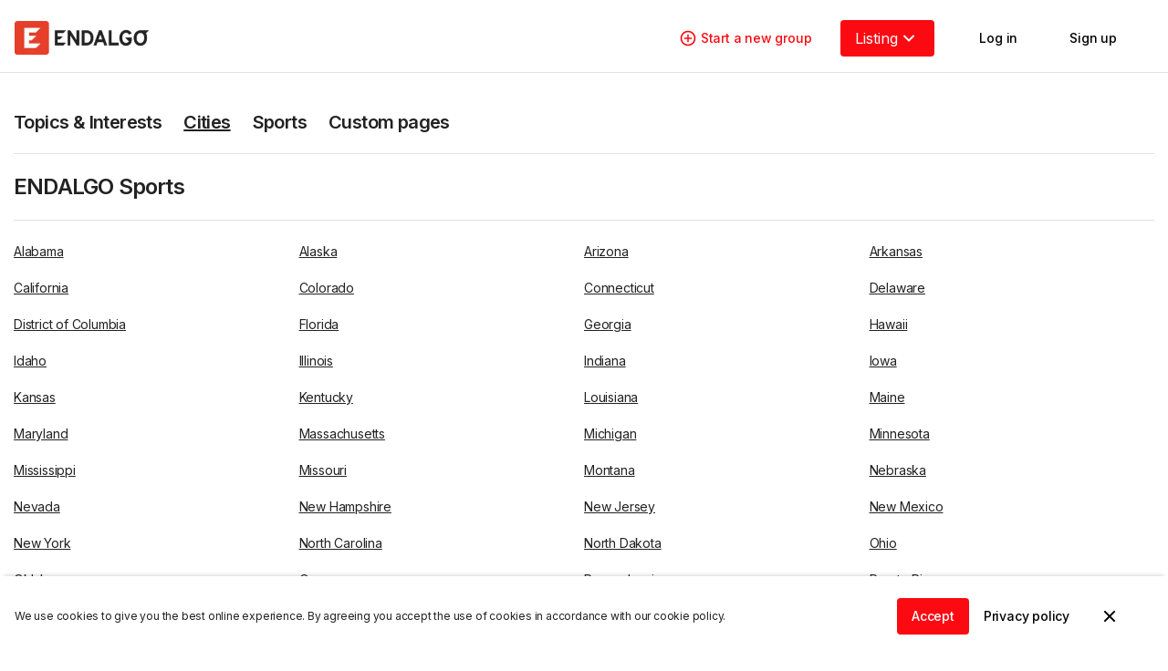

--- FILE ---
content_type: application/javascript; charset=utf-8
request_url: https://www.endalgo.com/_next/static/chunks/3506-9005e42e1a98f689.js
body_size: 5384
content:
(self.webpackChunk_N_E=self.webpackChunk_N_E||[]).push([[3506],{30475:function(e,t,r){"use strict";var n=r(52322),s=r(97729),a=r.n(s),l=r(5632);r(2784);let i=e=>{let t=(0,l.useRouter)(),r=e.title?e.title:"ENDALGO - Find Sports & Activity meetups or Create Your Own Community",s=e.description?e.description:"ENDALGO is the #1 sports meetup app that brings people together through events, registrations, and experiences. Join local groups, or create your own group.",i=e.image?e.image:"https://endalgo.com/assets/thumnails/logo.png",o=e.url?e.url:"https://endalgo.com/".concat(t.asPath);return(0,n.jsxs)(a(),{children:[(0,n.jsx)("title",{children:e.title}),(0,n.jsx)("meta",{name:"description",content:s}),(0,n.jsx)("meta",{property:"og:url",content:o}),(0,n.jsx)("meta",{property:"og:type",content:"website"}),(0,n.jsx)("meta",{property:"og:title",content:r}),(0,n.jsx)("meta",{property:"og:description",content:s}),(0,n.jsx)("meta",{property:"og:image",content:i}),(0,n.jsx)("meta",{property:"twitter:domain",content:"endalgo.com"}),(0,n.jsx)("meta",{property:"twitter:url",content:o}),(0,n.jsx)("meta",{name:"twitter:title",content:r}),(0,n.jsx)("meta",{name:"twitter:description",content:s}),(0,n.jsx)("meta",{name:"twitter:image",content:i}),e.children]})};t.Z=i},68394:function(e,t,r){"use strict";var n=r(52322);r(2784);var s=r(72779),a=r.n(s);let l=e=>{let{children:t,className:r,color:s,disableHeight:l,...i}=e,o=a()(["flex ".concat(l?"":"min-h-[calc(100vh-40px)]"," mx-auto w-full justify-center"),s?"bg-".concat(s):"bg-white"]);return(0,n.jsx)("div",{className:o,children:(0,n.jsx)("div",{className:"max-w-maxscreen w-full ".concat(r?" ".concat(r):""),...i,children:t})})};t.Z=l},95162:function(e,t,r){"use strict";var n=r(52322),s=r(39097),a=r.n(s),l=r(5632);r(2784);var i=r(48382);let o=()=>{let e=(0,l.useRouter)();return(0,n.jsxs)("div",{className:"border-gray.7 mb-5 flex space-x-6 border-b py-5",children:[(0,n.jsx)(a(),{href:"/topics",children:(0,n.jsx)(i.Z,{size:"md",className:e.pathname.includes("topics")?"underline":"",children:"Topics & Interests"})}),(0,n.jsx)(a(),{href:"/cities/us",children:(0,n.jsx)(i.Z,{size:"md",className:e.pathname.includes("cities")?"underline":"",children:"Cities"})}),(0,n.jsx)(a(),{href:"/sports",children:(0,n.jsx)(i.Z,{size:"md",className:e.pathname.includes("sports")?"underline":"",children:"Sports"})}),(0,n.jsx)(a(),{href:"/custom-pages",children:(0,n.jsx)(i.Z,{size:"md",className:e.pathname.includes("custom-pages")?"underline":"",children:"Custom pages"})})]})};t.Z=o},4663:function(e,t,r){"use strict";r.d(t,{Z:function(){return v}});var n=r(52322),s=r(2784),a=r(39097),l=r.n(a),i=r(55709),o=r(75552),c=r(18978),u=r(75100);let d=()=>(0,n.jsxs)("div",{children:[(0,n.jsx)("div",{className:"bg-gray.8 mx-auto flex w-full flex-col items-center lg:px-4 lg:pb-20",children:(0,n.jsxs)("div",{className:"max-w-maxscreen flex w-full flex-col  justify-between pt-5 md:flex-row md:pt-16",children:[(0,n.jsx)(l(),{href:"/",className:"mr-20 px-4 lg:px-0",children:(0,n.jsx)(o.Z,{src:"/logo.png",alt:"Endalgo logo",className:"mb-5 h-[40px] w-[158px] md:mb-0"})}),(0,n.jsxs)("div",{className:"flex w-full flex-col justify-between md:flex-row",children:[(0,n.jsx)(m,{title:"ENDALGO",items:[{title:"How it works",href:"/what-is-endalgo-and-how-it-works"},{title:"Pricing",href:"/pricing"},{title:"Our community",href:"/endalgo-community"},{title:"Apps",href:"/apps"},{title:"Company",href:"/company"},{title:"Blog",href:"/blog"}]}),(0,n.jsx)(m,{title:"Explore",items:[{title:"Groups",href:"/explore"},{title:"Events",href:"/explore?active=events"},{title:"Experiences",href:"/explore?active=experiences"},{title:"Registrations",href:"/explore?active=registrations"},{title:"Topics",href:"/topics"},{title:"Cities",href:"/cities/us"},{title:"Sports",href:"/sports"},{title:"Customs",href:"/custom-pages"}]}),(0,n.jsx)(m,{title:"Support",items:[{title:"FAQ",href:"/faq"},{title:"Help Center",href:"https://help.endalgo.com",external:!0},{title:"Contact Us",href:"/contact-us",external:!0}]})]})]})}),(0,n.jsx)("div",{className:"border-gray.7 bg-gray.8 mx-auto flex w-full flex-col items-center py-5 px-4 pb-24 lg:border-t lg:px-4",children:(0,n.jsxs)("div",{className:"max-w-maxscreen flex w-full flex-col justify-center  md:flex-row lg:justify-between",children:[(0,n.jsxs)("div",{className:"flex flex-col lg:flex-row",children:[(0,n.jsxs)(i.Z,{size:"md",children:["@ ",new Date().getFullYear()," ENDALGO, Inc. All rights reserved"]}),(0,n.jsx)(i.Z,{className:"mx-1 hidden lg:block",children:" ∙ "}),(0,n.jsxs)(i.Z,{size:"md",children:[(0,n.jsx)("a",{href:"https://help.endalgo.com/article/107-privacy-policy",rel:"noreferrer",target:"_blank",children:"Privacy"})," ∙ ",(0,n.jsx)("a",{href:"https://help.endalgo.com/article/106-terms-of-service",rel:"noreferrer",target:"_blank",children:"Terms"})," ∙ ",(0,n.jsx)(l(),{href:"/api/sitemap.xml",children:"Sitemap"})," "]})]}),(0,n.jsxs)("div",{className:"mt-5 flex justify-center space-x-4 lg:mt-0 lg:justify-start",children:[(0,n.jsx)("a",{href:"https://www.youtube.com/channel/UC9uoiuozuiMntx8LeiimxmQ",rel:"noreferrer",target:"_blank",children:(0,n.jsx)(c.xg4,{size:28})}),(0,n.jsx)("a",{href:"https://www.facebook.com/endalgo",rel:"noreferrer",target:"_blank",children:(0,n.jsx)(c.R9i,{size:28})}),(0,n.jsx)("a",{href:"https://www.linkedin.com/company/endalgo/",rel:"noreferrer",target:"_blank",children:(0,n.jsx)(c.ltd,{size:28})}),(0,n.jsx)("a",{href:"https://www.instagram.com/endalgo/",rel:"noreferrer",target:"_blank",children:(0,n.jsx)(u.Nrw,{size:28})}),(0,n.jsx)("div",{className:"bg-gray.7 h-full w-[2px]"}),(0,n.jsx)("a",{href:"https://apps.apple.com/us/app/messenger/id1052988468",rel:"noreferrer",target:"_blank",children:(0,n.jsx)(c.oPZ,{size:28})}),(0,n.jsx)("a",{href:"https://play.google.com/store/apps/details?id=com.endalgo.mobile",rel:"noreferrer",target:"_blank",children:(0,n.jsx)(u.Y8C,{size:28})})]})]})})]}),m=e=>{let[t,r]=(0,s.useState)(!1);return(0,n.jsxs)("div",{className:"border-gray.7 w-full border-b px-4 lg:border-none",children:[(0,n.jsxs)("div",{className:"flex h-14 items-center justify-between",onClick:()=>r(!t),children:[(0,n.jsx)("span",{className:"text-16 lg:mb-4 lg:font-semibold",children:e.title}),t?(0,n.jsx)(u.gcy,{className:"block lg:hidden",size:20}):(0,n.jsx)(u.ZXJ,{className:"block lg:hidden",size:20})]}),(0,n.jsx)("div",{className:"".concat(t?"block":"hidden"," lg:block"),children:e.items.map(e=>(0,n.jsx)(p,{href:e.href,children:(0,n.jsx)("div",{className:"mb-1 flex h-14 items-center lg:h-auto",children:(0,n.jsx)("span",{className:"text-16 text-gray.2 mb-2",children:e.title})})},e.title))})]})},p=e=>{let{href:t,external:r,children:s}=e;return r?(0,n.jsx)("a",{href:t,rel:"noreferrer",target:"_blank",children:s}):(0,n.jsx)(l(),{href:t,children:s})};var f=r(72371),x=r(64011);let h=e=>(0,n.jsxs)("div",{className:"relative h-full w-full",children:[(0,n.jsx)(f.ZP,{wide:!0}),(0,n.jsxs)("div",{className:"w-full",children:[e.children,e.hideBottomBar?null:(0,n.jsx)(x.Z,{}),e.hideFooter?null:(0,n.jsx)(d,{})]})]});var v=h},97729:function(e,t,r){e.exports=r(30501)},20473:function(e,t,r){"use strict";r.d(t,{v:function(){return Z}});var n,s,a,l,i=r(2784),o=r(3703),c=r(90544),u=r(6173),d=r(58314),m=r(88064),p=r(33401),f=r(80586),x=r(99108),h=((n=h||{})[n.First=0]="First",n[n.Previous=1]="Previous",n[n.Next=2]="Next",n[n.Last=3]="Last",n[n.Specific=4]="Specific",n[n.Nothing=5]="Nothing",n),v=r(15426),g=r(52929),b=r(32994),y=r(68685),j=r(47215),w=r(37352),I=r(70592),R=r(55559),N=((s=N||{})[s.Open=0]="Open",s[s.Closed=1]="Closed",s),k=((a=k||{})[a.Pointer=0]="Pointer",a[a.Other=1]="Other",a),S=((l=S||{})[l.OpenMenu=0]="OpenMenu",l[l.CloseMenu=1]="CloseMenu",l[l.GoToItem=2]="GoToItem",l[l.Search=3]="Search",l[l.ClearSearch=4]="ClearSearch",l[l.RegisterItem=5]="RegisterItem",l[l.UnregisterItem=6]="UnregisterItem",l);function P(e,t=e=>e){let r=null!==e.activeItemIndex?e.items[e.activeItemIndex]:null,n=(0,g.z2)(t(e.items.slice()),e=>e.dataRef.current.domRef.current),s=r?n.indexOf(r):null;return -1===s&&(s=null),{items:n,activeItemIndex:s}}let E={1:e=>1===e.menuState?e:{...e,activeItemIndex:null,menuState:1},0:e=>0===e.menuState?e:{...e,menuState:0},2:(e,t)=>{var r;let n=P(e),s=function(e,t){let r=t.resolveItems();if(r.length<=0)return null;let n=t.resolveActiveIndex(),s=null!=n?n:-1,a=(()=>{switch(e.focus){case 0:return r.findIndex(e=>!t.resolveDisabled(e));case 1:{let e=r.slice().reverse().findIndex((e,r,n)=>(-1===s||!(n.length-r-1>=s))&&!t.resolveDisabled(e));return -1===e?e:r.length-1-e}case 2:return r.findIndex((e,r)=>!(r<=s)&&!t.resolveDisabled(e));case 3:{let e=r.slice().reverse().findIndex(e=>!t.resolveDisabled(e));return -1===e?e:r.length-1-e}case 4:return r.findIndex(r=>t.resolveId(r)===e.id);case 5:return null;default:!function(e){throw Error("Unexpected object: "+e)}(e)}})();return -1===a?n:a}(t,{resolveItems:()=>n.items,resolveActiveIndex:()=>n.activeItemIndex,resolveId:e=>e.id,resolveDisabled:e=>e.dataRef.current.disabled});return{...e,...n,searchQuery:"",activeItemIndex:s,activationTrigger:null!=(r=t.trigger)?r:1}},3:(e,t)=>{let r=""!==e.searchQuery?0:1,n=e.searchQuery+t.value.toLowerCase(),s=(null!==e.activeItemIndex?e.items.slice(e.activeItemIndex+r).concat(e.items.slice(0,e.activeItemIndex+r)):e.items).find(e=>{var t;return(null==(t=e.dataRef.current.textValue)?void 0:t.startsWith(n))&&!e.dataRef.current.disabled}),a=s?e.items.indexOf(s):-1;return -1===a||a===e.activeItemIndex?{...e,searchQuery:n}:{...e,searchQuery:n,activeItemIndex:a,activationTrigger:1}},4:e=>""===e.searchQuery?e:{...e,searchQuery:"",searchActiveItemIndex:null},5:(e,t)=>{let r=P(e,e=>[...e,{id:t.id,dataRef:t.dataRef}]);return{...e,...r}},6:(e,t)=>{let r=P(e,e=>{let r=e.findIndex(e=>e.id===t.id);return -1!==r&&e.splice(r,1),e});return{...e,...r,activationTrigger:1}}},T=(0,i.createContext)(null);function C(e){let t=(0,i.useContext)(T);if(null===t){let t=Error(`<${e} /> is missing a parent <Menu /> component.`);throw Error.captureStackTrace&&Error.captureStackTrace(t,C),t}return t}function D(e,t){return(0,o.E)(t.type,E,e,t)}T.displayName="MenuContext";let M=i.Fragment,z=(0,c.yV)(function(e,t){let r=(0,i.useReducer)(D,{menuState:1,buttonRef:(0,i.createRef)(),itemsRef:(0,i.createRef)(),items:[],searchQuery:"",activeItemIndex:null,activationTrigger:1}),[{menuState:n,itemsRef:s,buttonRef:a},l]=r,u=(0,p.T)(t);(0,b.O)([a,s],(e,t)=>{var r;l({type:1}),(0,g.sP)(t,g.tJ.Loose)||(e.preventDefault(),null==(r=a.current)||r.focus())},0===n);let d=(0,R.z)(()=>{l({type:1})}),m=(0,i.useMemo)(()=>({open:0===n,close:d}),[n,d]);return i.createElement(T.Provider,{value:r},i.createElement(j.up,{value:(0,o.E)(n,{0:j.ZM.Open,1:j.ZM.Closed})},(0,c.sY)({ourProps:{ref:u},theirProps:e,slot:m,defaultTag:M,name:"Menu"})))}),F=(0,c.yV)(function(e,t){var r;let[n,s]=C("Menu.Button"),a=(0,p.T)(n.buttonRef,t),l=`headlessui-menu-button-${(0,f.M)()}`,o=(0,d.G)(),u=(0,R.z)(e=>{switch(e.key){case x.R.Space:case x.R.Enter:case x.R.ArrowDown:e.preventDefault(),e.stopPropagation(),s({type:0}),o.nextFrame(()=>s({type:2,focus:h.First}));break;case x.R.ArrowUp:e.preventDefault(),e.stopPropagation(),s({type:0}),o.nextFrame(()=>s({type:2,focus:h.Last}))}}),m=(0,R.z)(e=>{e.key===x.R.Space&&e.preventDefault()}),g=(0,R.z)(t=>{if((0,v.P)(t.currentTarget))return t.preventDefault();e.disabled||(0===n.menuState?(s({type:1}),o.nextFrame(()=>{var e;return null==(e=n.buttonRef.current)?void 0:e.focus({preventScroll:!0})})):(t.preventDefault(),s({type:0})))}),b=(0,i.useMemo)(()=>({open:0===n.menuState}),[n]),y={ref:a,id:l,type:(0,w.f)(e,n.buttonRef),"aria-haspopup":!0,"aria-controls":null==(r=n.itemsRef.current)?void 0:r.id,"aria-expanded":e.disabled?void 0:0===n.menuState,onKeyDown:u,onKeyUp:m,onClick:g};return(0,c.sY)({ourProps:y,theirProps:e,slot:b,defaultTag:"button",name:"Menu.Button"})}),A=c.AN.RenderStrategy|c.AN.Static,O=(0,c.yV)(function(e,t){var r,n;let[s,a]=C("Menu.Items"),l=(0,p.T)(s.itemsRef,t),o=(0,I.i)(s.itemsRef),m=`headlessui-menu-items-${(0,f.M)()}`,v=(0,d.G)(),b=(0,j.oJ)(),w=null!==b?b===j.ZM.Open:0===s.menuState;(0,i.useEffect)(()=>{let e=s.itemsRef.current;e&&0===s.menuState&&e!==(null==o?void 0:o.activeElement)&&e.focus({preventScroll:!0})},[s.menuState,s.itemsRef,o]),(0,y.B)({container:s.itemsRef.current,enabled:0===s.menuState,accept:e=>"menuitem"===e.getAttribute("role")?NodeFilter.FILTER_REJECT:e.hasAttribute("role")?NodeFilter.FILTER_SKIP:NodeFilter.FILTER_ACCEPT,walk(e){e.setAttribute("role","none")}});let N=(0,R.z)(e=>{var t,r;switch(v.dispose(),e.key){case x.R.Space:if(""!==s.searchQuery)return e.preventDefault(),e.stopPropagation(),a({type:3,value:e.key});case x.R.Enter:if(e.preventDefault(),e.stopPropagation(),a({type:1}),null!==s.activeItemIndex){let{dataRef:e}=s.items[s.activeItemIndex];null==(r=null==(t=e.current)?void 0:t.domRef.current)||r.click()}(0,g.wI)(s.buttonRef.current);break;case x.R.ArrowDown:return e.preventDefault(),e.stopPropagation(),a({type:2,focus:h.Next});case x.R.ArrowUp:return e.preventDefault(),e.stopPropagation(),a({type:2,focus:h.Previous});case x.R.Home:case x.R.PageUp:return e.preventDefault(),e.stopPropagation(),a({type:2,focus:h.First});case x.R.End:case x.R.PageDown:return e.preventDefault(),e.stopPropagation(),a({type:2,focus:h.Last});case x.R.Escape:e.preventDefault(),e.stopPropagation(),a({type:1}),(0,u.k)().nextFrame(()=>{var e;return null==(e=s.buttonRef.current)?void 0:e.focus({preventScroll:!0})});break;case x.R.Tab:e.preventDefault(),e.stopPropagation(),a({type:1}),(0,u.k)().nextFrame(()=>{(0,g.EO)(s.buttonRef.current,e.shiftKey?g.TO.Previous:g.TO.Next)});break;default:1===e.key.length&&(a({type:3,value:e.key}),v.setTimeout(()=>a({type:4}),350))}}),k=(0,R.z)(e=>{e.key===x.R.Space&&e.preventDefault()}),S=(0,i.useMemo)(()=>({open:0===s.menuState}),[s]),P={"aria-activedescendant":null===s.activeItemIndex||null==(r=s.items[s.activeItemIndex])?void 0:r.id,"aria-labelledby":null==(n=s.buttonRef.current)?void 0:n.id,id:m,onKeyDown:N,onKeyUp:k,role:"menu",tabIndex:0,ref:l};return(0,c.sY)({ourProps:P,theirProps:e,slot:S,defaultTag:"div",features:A,visible:w,name:"Menu.Items"})}),L=i.Fragment,Z=Object.assign(z,{Button:F,Items:O,Item:(0,c.yV)(function(e,t){let{disabled:r=!1,...n}=e,[s,a]=C("Menu.Item"),l=`headlessui-menu-item-${(0,f.M)()}`,o=null!==s.activeItemIndex&&s.items[s.activeItemIndex].id===l,d=(0,i.useRef)(null),x=(0,p.T)(t,d);(0,m.e)(()=>{if(0!==s.menuState||!o||0===s.activationTrigger)return;let e=(0,u.k)();return e.requestAnimationFrame(()=>{var e,t;null==(t=null==(e=d.current)?void 0:e.scrollIntoView)||t.call(e,{block:"nearest"})}),e.dispose},[d,o,s.menuState,s.activationTrigger,s.activeItemIndex]);let v=(0,i.useRef)({disabled:r,domRef:d});(0,m.e)(()=>{v.current.disabled=r},[v,r]),(0,m.e)(()=>{var e,t;v.current.textValue=null==(t=null==(e=d.current)?void 0:e.textContent)?void 0:t.toLowerCase()},[v,d]),(0,m.e)(()=>(a({type:5,id:l,dataRef:v}),()=>a({type:6,id:l})),[v,l]);let b=(0,R.z)(()=>{a({type:1})}),y=(0,R.z)(e=>{if(r)return e.preventDefault();a({type:1}),(0,g.wI)(s.buttonRef.current)}),j=(0,R.z)(()=>{if(r)return a({type:2,focus:h.Nothing});a({type:2,focus:h.Specific,id:l})}),w=(0,R.z)(()=>{r||o||a({type:2,focus:h.Specific,id:l,trigger:0})}),I=(0,R.z)(()=>{r||!o||a({type:2,focus:h.Nothing})}),N=(0,i.useMemo)(()=>({active:o,disabled:r,close:b}),[o,r,b]);return(0,c.sY)({ourProps:{id:l,ref:x,role:"menuitem",tabIndex:!0===r?void 0:-1,"aria-disabled":!0===r||void 0,disabled:void 0,onClick:y,onFocus:j,onPointerMove:w,onMouseMove:w,onPointerLeave:I,onMouseLeave:I},theirProps:n,slot:N,defaultTag:L,name:"Menu.Item"})})})},37352:function(e,t,r){"use strict";r.d(t,{f:function(){return l}});var n=r(2784),s=r(88064);function a(e){var t;if(e.type)return e.type;let r=null!=(t=e.as)?t:"button";if("string"==typeof r&&"button"===r.toLowerCase())return"button"}function l(e,t){let[r,l]=(0,n.useState)(()=>a(e));return(0,s.e)(()=>{l(a(e))},[e.type,e.as]),(0,s.e)(()=>{r||!t.current||t.current instanceof HTMLButtonElement&&!t.current.hasAttribute("type")&&l("button")},[r,t]),r}},68685:function(e,t,r){"use strict";r.d(t,{B:function(){return l}});var n=r(2784),s=r(88064),a=r(29833);function l({container:e,accept:t,walk:r,enabled:l=!0}){let i=(0,n.useRef)(t),o=(0,n.useRef)(r);(0,n.useEffect)(()=>{i.current=t,o.current=r},[t,r]),(0,s.e)(()=>{if(!e||!l)return;let t=(0,a.r)(e);if(!t)return;let r=i.current,n=o.current,s=Object.assign(e=>r(e),{acceptNode:r}),c=t.createTreeWalker(e,NodeFilter.SHOW_ELEMENT,s,!1);for(;c.nextNode();)n(c.currentNode)},[e,l,i,o])}}}]);

--- FILE ---
content_type: application/javascript; charset=utf-8
request_url: https://www.endalgo.com/_next/static/chunks/pages/custom-pages-0f0dd1c6ca240af1.js
body_size: 242
content:
(self.webpackChunk_N_E=self.webpackChunk_N_E||[]).push([[6036],{89182:function(s,e,i){(window.__NEXT_P=window.__NEXT_P||[]).push(["/custom-pages",function(){return i(77754)}])},77754:function(s,e,i){"use strict";i.r(e),i.d(e,{__N_SSG:function(){return p}});var r=i(52322),n=i(48382),t=i(30475),a=i(68394),c=i(39097),l=i.n(c);i(2784);var d=i(55709),o=i(95162),u=i(4663);let m=s=>{let{pages:e}=s;return(0,r.jsx)(u.Z,{children:(0,r.jsxs)(a.Z,{className:"px-4 pt-5 lg:px-0",children:[(0,r.jsx)(t.Z,{title:"Custom Pages | ENDALGO | Sports & Activities",description:"The ENDALGO sitemap includes links to some of our most popular pages, organized by community leaders."}),(0,r.jsx)(o.Z,{}),(0,r.jsx)("div",{className:"border-gray.7 mb-6 border-b pb-5",children:(0,r.jsx)(n.Z,{size:"lg",children:"Custom Pages"})}),(0,r.jsx)("div",{className:"grid grid-cols-1 justify-center lg:grid-cols-4",children:e.map(s=>(0,r.jsx)(l(),{href:s.path,className:"mb-5",children:(0,r.jsx)(d.Z,{size:"md",className:"underline",children:s.displayName})},s.id))})]})})};var p=!0;e.default=m}},function(s){s.O(0,[8461,6525,7460,3506,9774,2888,179],function(){return s(s.s=89182)}),_N_E=s.O()}]);

--- FILE ---
content_type: application/javascript; charset=utf-8
request_url: https://www.endalgo.com/_next/static/chunks/pages/index-eb1805335594e557.js
body_size: 6950
content:
(self.webpackChunk_N_E=self.webpackChunk_N_E||[]).push([[5405],{87314:function(e,t,s){(window.__NEXT_P=window.__NEXT_P||[]).push(["/",function(){return s(80639)}])},87228:function(e,t,s){"use strict";s.d(t,{BE:function(){return c},Dx:function(){return n},ZP:function(){return r},kO:function(){return a},nE:function(){return i}});let r=e=>l(e).toString().replace(/(\d)(?=(\d{3})+(?!\d))/g,"$1,"),l=e=>Math.round(100*e)/100,a=e=>e/100,n=e=>100*Number(e),i=e=>{if(null==e?void 0:e.length){let t=Number.MAX_SAFE_INTEGER;for(let s of e)s.product.price<t&&(t=s.product.price);return t}return 0},c=e=>{if(null==e?void 0:e.length){let t=Number.MAX_SAFE_INTEGER,s=null;for(let r of e)r.product.price<t&&(t=r.product.price,s=r);return s}return null}},11472:function(e,t,s){"use strict";s.d(t,{T:function(){return x}});var r=s(52322),l=s(951),a=s(48382),n=s(75552),i=s(46206),c=s(55709);let o=e=>{var t;return(0,r.jsxs)("div",{className:"mb-4 lg:w-full",children:[(0,r.jsx)(n.Z,{src:e.photo,alt:e.title,className:"mb-3 h-[158px] lg:h-[222px] lg:w-full",imageClassName:"rounded-lg object-cover"}),e.date?(0,r.jsx)(a.Z,{size:"xxs",className:"!text-14 text-primary.8 mb-1 break-words",children:e.date}):null,(0,r.jsx)(a.Z,{size:"xs",className:"!text-16 line-clamp-2 mb-1 break-words",children:e.title}),e.location?(0,r.jsx)(c.Z,{size:"sm",className:"!text-14 text-gray.4 truncate",children:e.location}):null,e.price?(0,r.jsxs)("div",{className:"flex",children:[(0,r.jsx)(a.Z,{size:"xxs",className:"!text-14 text-primary.8 mb-[2px] break-words",children:e.price}),e.priceUnit?(0,r.jsxs)(c.Z,{size:"sm",color:"gray.4",className:"!text-14 ml-1",children:["/ ",e.priceUnit]}):null]}):null,void 0!==e.rating&&void 0!==e.reviewCount?(0,r.jsxs)("div",{className:"flex items-center",children:[(0,r.jsx)(l.pHD,{fill:"#F8C926"}),(0,r.jsxs)(c.Z,{className:"text-gray.4 ml-1",children:[null===(t=e.rating)||void 0===t?void 0:t.toFixed(1)," (",e.reviewCount,")"]})]}):null]})};t.Z=o;let x=()=>(0,r.jsxs)(i.Z,{className:"mr-4  w-[158px] lg:w-auto lg:max-w-[calc(960px/4-18px)]",children:[(0,r.jsx)(i.j,{className:"mb-3  h-[158px] w-[158px] rounded lg:h-[222px] lg:w-[calc(960px/4-18px)]"}),(0,r.jsx)(i.j,{className:"mb-2 h-8 w-3/4"}),(0,r.jsx)(i.j,{className:"mb-1 h-4 w-1/2"}),(0,r.jsx)(i.j,{className:"h-4 w-full"})]})},4663:function(e,t,s){"use strict";s.d(t,{Z:function(){return f}});var r=s(52322),l=s(2784),a=s(39097),n=s.n(a),i=s(55709),c=s(75552),o=s(18978),x=s(75100);let d=()=>(0,r.jsxs)("div",{children:[(0,r.jsx)("div",{className:"bg-gray.8 mx-auto flex w-full flex-col items-center lg:px-4 lg:pb-20",children:(0,r.jsxs)("div",{className:"max-w-maxscreen flex w-full flex-col  justify-between pt-5 md:flex-row md:pt-16",children:[(0,r.jsx)(n(),{href:"/",className:"mr-20 px-4 lg:px-0",children:(0,r.jsx)(c.Z,{src:"/logo.png",alt:"Endalgo logo",className:"mb-5 h-[40px] w-[158px] md:mb-0"})}),(0,r.jsxs)("div",{className:"flex w-full flex-col justify-between md:flex-row",children:[(0,r.jsx)(m,{title:"ENDALGO",items:[{title:"How it works",href:"/what-is-endalgo-and-how-it-works"},{title:"Pricing",href:"/pricing"},{title:"Our community",href:"/endalgo-community"},{title:"Apps",href:"/apps"},{title:"Company",href:"/company"},{title:"Blog",href:"/blog"}]}),(0,r.jsx)(m,{title:"Explore",items:[{title:"Groups",href:"/explore"},{title:"Events",href:"/explore?active=events"},{title:"Experiences",href:"/explore?active=experiences"},{title:"Registrations",href:"/explore?active=registrations"},{title:"Topics",href:"/topics"},{title:"Cities",href:"/cities/us"},{title:"Sports",href:"/sports"},{title:"Customs",href:"/custom-pages"}]}),(0,r.jsx)(m,{title:"Support",items:[{title:"FAQ",href:"/faq"},{title:"Help Center",href:"https://help.endalgo.com",external:!0},{title:"Contact Us",href:"/contact-us",external:!0}]})]})]})}),(0,r.jsx)("div",{className:"border-gray.7 bg-gray.8 mx-auto flex w-full flex-col items-center py-5 px-4 pb-24 lg:border-t lg:px-4",children:(0,r.jsxs)("div",{className:"max-w-maxscreen flex w-full flex-col justify-center  md:flex-row lg:justify-between",children:[(0,r.jsxs)("div",{className:"flex flex-col lg:flex-row",children:[(0,r.jsxs)(i.Z,{size:"md",children:["@ ",new Date().getFullYear()," ENDALGO, Inc. All rights reserved"]}),(0,r.jsx)(i.Z,{className:"mx-1 hidden lg:block",children:" ∙ "}),(0,r.jsxs)(i.Z,{size:"md",children:[(0,r.jsx)("a",{href:"https://help.endalgo.com/article/107-privacy-policy",rel:"noreferrer",target:"_blank",children:"Privacy"})," ∙ ",(0,r.jsx)("a",{href:"https://help.endalgo.com/article/106-terms-of-service",rel:"noreferrer",target:"_blank",children:"Terms"})," ∙ ",(0,r.jsx)(n(),{href:"/api/sitemap.xml",children:"Sitemap"})," "]})]}),(0,r.jsxs)("div",{className:"mt-5 flex justify-center space-x-4 lg:mt-0 lg:justify-start",children:[(0,r.jsx)("a",{href:"https://www.youtube.com/channel/UC9uoiuozuiMntx8LeiimxmQ",rel:"noreferrer",target:"_blank",children:(0,r.jsx)(o.xg4,{size:28})}),(0,r.jsx)("a",{href:"https://www.facebook.com/endalgo",rel:"noreferrer",target:"_blank",children:(0,r.jsx)(o.R9i,{size:28})}),(0,r.jsx)("a",{href:"https://www.linkedin.com/company/endalgo/",rel:"noreferrer",target:"_blank",children:(0,r.jsx)(o.ltd,{size:28})}),(0,r.jsx)("a",{href:"https://www.instagram.com/endalgo/",rel:"noreferrer",target:"_blank",children:(0,r.jsx)(x.Nrw,{size:28})}),(0,r.jsx)("div",{className:"bg-gray.7 h-full w-[2px]"}),(0,r.jsx)("a",{href:"https://apps.apple.com/us/app/messenger/id1052988468",rel:"noreferrer",target:"_blank",children:(0,r.jsx)(o.oPZ,{size:28})}),(0,r.jsx)("a",{href:"https://play.google.com/store/apps/details?id=com.endalgo.mobile",rel:"noreferrer",target:"_blank",children:(0,r.jsx)(x.Y8C,{size:28})})]})]})})]}),m=e=>{let[t,s]=(0,l.useState)(!1);return(0,r.jsxs)("div",{className:"border-gray.7 w-full border-b px-4 lg:border-none",children:[(0,r.jsxs)("div",{className:"flex h-14 items-center justify-between",onClick:()=>s(!t),children:[(0,r.jsx)("span",{className:"text-16 lg:mb-4 lg:font-semibold",children:e.title}),t?(0,r.jsx)(x.gcy,{className:"block lg:hidden",size:20}):(0,r.jsx)(x.ZXJ,{className:"block lg:hidden",size:20})]}),(0,r.jsx)("div",{className:"".concat(t?"block":"hidden"," lg:block"),children:e.items.map(e=>(0,r.jsx)(u,{href:e.href,children:(0,r.jsx)("div",{className:"mb-1 flex h-14 items-center lg:h-auto",children:(0,r.jsx)("span",{className:"text-16 text-gray.2 mb-2",children:e.title})})},e.title))})]})},u=e=>{let{href:t,external:s,children:l}=e;return s?(0,r.jsx)("a",{href:t,rel:"noreferrer",target:"_blank",children:l}):(0,r.jsx)(n(),{href:t,children:l})};var p=s(72371),h=s(64011);let g=e=>(0,r.jsxs)("div",{className:"relative h-full w-full",children:[(0,r.jsx)(p.ZP,{wide:!0}),(0,r.jsxs)("div",{className:"w-full",children:[e.children,e.hideBottomBar?null:(0,r.jsx)(h.Z,{}),e.hideFooter?null:(0,r.jsx)(d,{})]})]});var f=g},80639:function(e,t,s){"use strict";s.r(t);var r=s(52322),l=s(2784),a=s(30475),n=s(5632),i=s(4663),c=s(31047),o=s(48382),x=s(55709),d=s(24108),m=s(62325),u=s(95159),p=s(11472),h=s(39097),g=s.n(h),f=s(9487),j=s(49887),b=s(27513),w=s(75100),v=s(46885),N=s(10732),y=s(75552),Z=s(28419),k=s(87228),z=s(56677);let C=[{img:"/images/home/hero-1.jpg",heading:(0,r.jsxs)(r.Fragment,{children:["Join the local",(0,r.jsx)("br",{})," Sports communities"]}),text:"Find and organize groups and events."},{img:"/images/home/hero-2.jpg",heading:(0,r.jsxs)(r.Fragment,{children:["Maximize",(0,r.jsx)("br",{}),"event attendance"]}),text:"Host events, collect RSVPs, and get paid."},{img:"/images/home/hero-3.jpg",heading:(0,r.jsxs)(r.Fragment,{children:["Boost bookings ",(0,r.jsx)("br",{}),"for your classes"]}),text:"Organize experience and increase bookings."},{img:"/images/home/hero-4.jpg",heading:(0,r.jsxs)(r.Fragment,{children:["Drive ",(0,r.jsx)("br",{}),"Membership Sales"]}),text:"Find and organize groups and events."}],E=()=>{var e;let t=(0,n.useRouter)(),{profile:s,setSigninOpen:h}=(0,c.E)(),[E,_]=(0,m.Rq)((0,u.eP)({}));(0,l.useEffect)(()=>{for(let e=2;e<4;e++){let t=new Image;t.src="/images/home/hero-".concat(e,".jpg")}},[]);let O=(0,v.aM)(["popular-groups"],()=>(0,N.ou)({membersCount:800})),[A,D]=(0,m.Rq)((0,Z.z)({}));function T(){s||((0,z.tM)("/create-group"),h("signin"))}return(0,l.useEffect)(()=>{s&&t.push("/home")},[s]),(0,r.jsxs)(i.Z,{children:[(0,r.jsx)(a.Z,{title:"ENDALGO - Find Sports & Activities or Create Your Own Group",description:"ENDALGO is the #1 sports activity app that brings people together through events, registrations, and experiences. Join local groups, or create your own group.",url:"https://endalgo.com",image:"https://endalgo.com/assets/thumbnails/logo.png"}),(0,r.jsx)(S,{size:C.length,interval:6e3}),(0,r.jsx)("div",{className:"flex justify-center px-4 pt-14 xl:px-0",children:(0,r.jsxs)("div",{className:"max-w-maxscreen relative flex w-full",children:[(0,r.jsxs)("div",{className:"flex-1",children:[(0,r.jsxs)("div",{className:"mb-12",children:[(0,r.jsxs)("div",{className:"mb-6 flex items-center justify-between",children:[(0,r.jsx)(o.Z,{size:"lg",className:"",children:"Upcoming events"}),_.length>6?(0,r.jsxs)(g(),{href:"/events",className:"flex items-center justify-end space-x-2",children:[(0,r.jsx)(x.Z,{color:"secondary.9",children:"See more"}),(0,r.jsx)(w.jfD,{fill:"#00C457",size:20})]}):null]}),(0,r.jsx)("div",{className:"flex flex-wrap gap-4",children:E.isLoading?(0,r.jsx)(r.Fragment,{children:[1,2,3,4].map(e=>(0,r.jsx)(p.T,{},e))}):_.slice(0,6).map(e=>(0,r.jsx)(g(),{href:"/".concat(e.group.slug,"/events/").concat(e.id),className:"w-[calc(50%-8px)] md:w-[calc(33%-8px)]",children:(0,r.jsx)(p.Z,{date:(0,f.$q)(new Date(e.onStart),new Date(e.onEnd),e.timeZone),location:"".concat(e.location.placeName),title:e.title,photo:(0,j.s)(e.photo)})},"event-".concat(e.id)))})]}),(0,r.jsxs)("div",{className:"bg-home-organize mb-12 flex h-[244px] w-full flex-col items-center justify-center rounded-2xl bg-no-repeat",children:[(0,r.jsx)(o.Z,{size:"xl",className:"mb-6 text-center xl:text-start",children:"Organize your community with ENDALGO"}),(0,r.jsx)(d.Z,{variant:"outlineGray",onClick:T,children:"Start your group for free"})]}),(0,r.jsxs)("div",{className:"border-gray.7 mb-12 border-b",children:[(0,r.jsxs)("div",{className:"mb-6 flex items-center justify-between",children:[(0,r.jsx)(o.Z,{size:"sm",className:"",children:"Top ENDALGO groups to join"}),_.length>6?(0,r.jsxs)(g(),{href:"/explore?active=groups",className:"flex items-center justify-end space-x-2",children:[(0,r.jsx)(x.Z,{color:"secondary.9",children:"See more"}),(0,r.jsx)(w.jfD,{fill:"#00C457",size:20})]}):null]}),(0,r.jsx)("div",{className:"flex flex-wrap gap-4",children:O.isLoading?(0,r.jsx)(r.Fragment,{children:[1,2,3,4].map(e=>(0,r.jsx)(p.T,{},e))}):null===(e=O.data)||void 0===e?void 0:e.map(e=>(0,r.jsx)(g(),{href:"/".concat(e.slug),className:" w-[calc(50%-8px)] md:w-[calc(33%-16px)]",children:(0,r.jsx)(p.Z,{location:e.location.placeName,title:e.name,photo:(0,j.s)(e.photo),rating:e.rating,reviewCount:e.reviewsCount})},"group-".concat(e.id)))})]}),A.isLoading||D.length?(0,r.jsxs)("div",{className:"border-gray.7 mb-12",children:[(0,r.jsxs)("div",{className:"mb-6 flex items-center justify-between",children:[(0,r.jsx)(o.Z,{size:"md",children:"Registrations"}),D.length>6?(0,r.jsxs)(g(),{href:"/registrations",className:"flex items-center justify-end space-x-2",children:[(0,r.jsx)(x.Z,{color:"secondary.9",children:"See more"}),(0,r.jsx)(w.jfD,{fill:"#00C457",size:20})]}):null]}),(0,r.jsx)("div",{className:"flex flex-wrap gap-4",children:A.isLoading?(0,r.jsx)(r.Fragment,{children:[1,2,3,4].map(e=>(0,r.jsx)(p.T,{},e))}):D.slice(0,6).map(e=>{let t=(0,k.BE)(e.registrationProducts);return(0,r.jsx)(g(),{href:"/".concat(e.group.slug,"/registrations/").concat(e.id),className:"w-[calc(50%-8px)] md:w-[calc(33%-8px)]",children:(0,r.jsx)(p.Z,{title:e.title,photo:(0,j.s)(e.photo),rating:e.group.point,reviewCount:e.group.reviewsCount,priceUnit:null==t?void 0:t.priceUnit.toLowerCase(),price:"$".concat((0,k.ZP)((0,k.kO)((null==t?void 0:t.product.price)||0)))})},"registration-".concat(e.id))})})]}):null]}),(0,r.jsx)(b.dI,{top:"top-24",children:(0,r.jsx)("div",{className:"mb-4",children:(0,r.jsx)(b.kg,{})})})]})}),(0,r.jsx)("div",{className:"hidden w-full justify-center bg-[rgba(0,0,0,0.02)] py-16 lg:flex",children:(0,r.jsxs)("div",{className:"max-w-maxscreen flex flex-col items-center px-4 xl:px-0",children:[(0,r.jsx)(o.Z,{size:"xxl",className:"mb-1 text-center xl:text-start",children:"Organize everything on one platform"}),(0,r.jsx)(x.Z,{size:"lg",className:"mb-10 text-center xl:text-start",children:"Over 3,000 groups trust ENDALGO to bring their communities and enrich people's lives."}),(0,r.jsxs)("div",{className:"mb-6 flex flex-wrap justify-center gap-6",children:[(0,r.jsxs)("div",{className:"w-full rounded-2xl bg-white px-8 pt-8 md:w-[calc(50%-24px)] xl:w-[calc(33%-24px)]",children:[(0,r.jsx)(o.Z,{size:"lg",className:"mb-1 text-center xl:text-start",children:"Pickup Games"}),(0,r.jsx)(x.Z,{className:"mb-6 text-center xl:text-start",children:"Choose public or private events and keep them full with our seamless payment and waitlist feature."}),(0,r.jsx)(y.Z,{src:"/images/home/pickup-games.jpg",className:"aspect-square h-[320px]",alt:"pickup"})]}),(0,r.jsxs)("div",{className:"w-full rounded-2xl bg-white px-8 pt-8 md:w-[calc(50%-24px)] xl:w-[calc(33%-24px)]",children:[(0,r.jsx)(o.Z,{size:"lg",className:"mb-1 text-center xl:text-start",children:"Registrations"}),(0,r.jsx)(x.Z,{className:"mb-6 text-center xl:text-start",children:"Boost your membership sales or event registrations with our world-class registration features."}),(0,r.jsx)(y.Z,{src:"/images/home/registrations.jpg",className:"aspect-square h-[320px]",alt:"registrations"})]}),(0,r.jsxs)("div",{className:"w-full rounded-2xl bg-white px-8 pt-8 md:w-[calc(50%-24px)] xl:w-[calc(33%-24px)]",children:[(0,r.jsx)(o.Z,{size:"lg",className:"mb-1 text-center xl:text-start",children:"Classes & Lessons"}),(0,r.jsx)(x.Z,{className:"mb-6 text-center xl:text-start",children:"Create an experience listing to elevate your bookings for your classes and increase your earnings."}),(0,r.jsx)(y.Z,{src:"/images/home/classes.jpg",className:"aspect-square h-[320px]",alt:"classes"})]}),(0,r.jsxs)("div",{className:"w-full rounded-2xl bg-white px-8 pt-8 md:w-[calc(50%-24px)] xl:w-[calc(33%-24px)]",children:[(0,r.jsx)(o.Z,{size:"lg",className:"mb-1 text-center xl:text-start",children:"Memberships"}),(0,r.jsx)(x.Z,{className:"mb-6 text-center xl:text-start",children:"Manage your memberships with various expiration options and provide discount benefits to your membership groups."}),(0,r.jsx)(y.Z,{src:"/images/home/memberships.jpg",className:"aspect-square h-[320px]",alt:"memberships"})]}),(0,r.jsxs)("div",{className:"w-full rounded-2xl bg-white px-8 pt-8 md:w-[calc(50%-24px)] xl:w-[calc(33%-24px)]",children:[(0,r.jsx)(o.Z,{size:"lg",className:"mb-1 text-center xl:text-start",children:"Community"}),(0,r.jsx)(x.Z,{className:"mb-6 text-center xl:text-start",children:"Simply share anything with the ENDALGO community - create posts, likes, and comments on the content you want to engage with."}),(0,r.jsx)(y.Z,{src:"/images/home/community.jpg",className:"aspect-square h-[320px]",alt:"community"})]}),(0,r.jsxs)("div",{className:"w-full rounded-2xl bg-white px-8 pt-8 md:w-[calc(50%-24px)] xl:w-[calc(33%-24px)]",children:[(0,r.jsx)(o.Z,{size:"lg",className:"mb-1 text-center xl:text-start",children:"Payments"}),(0,r.jsx)(x.Z,{className:"mb-6 text-center xl:text-start",children:"A seamless payment process for your members, one-click refunds, and speedy payouts to enhance your experience."}),(0,r.jsx)(y.Z,{src:"/images/home/payments.jpg",className:"aspect-square h-[320px]",alt:"payments"})]})]})]})}),(0,r.jsx)("div",{className:"bg-gray.2 flex w-full justify-center py-20 xl:h-[456px] xl:py-0",children:(0,r.jsxs)("div",{className:"max-w-maxscreen flex px-4 xl:justify-between xl:space-x-6 xl:px-0",children:[(0,r.jsx)("div",{className:"hidden xl:block xl:w-1/2",children:(0,r.jsx)(y.Z,{alt:"organize",src:"/images/home/mask.png",className:"h-full w-[480px]"})}),(0,r.jsxs)("div",{className:"flex w-full flex-col items-center xl:w-1/2 xl:items-start xl:justify-center",children:[(0,r.jsx)(o.Z,{size:"xxl",color:"white",className:"mb-6 text-center xl:text-start",children:"Organize your sports with ENDALGO"}),(0,r.jsx)(x.Z,{size:"md",color:"white",className:"mb-10 text-center xl:text-start",children:"Over 3,000 organizations trust our platfotm to bring their sports\n            and enrich people's lives. Create listing on ENDALGO by starting\n            your group!"}),(0,r.jsx)(d.Z,{variant:"primary",size:"lg",href:s?"/create-group":void 0,onClick:T,children:"Start your group for free"})]})]})}),(0,r.jsxs)("div",{className:"flex w-full flex-col items-center px-4 pt-20 pb-24 xl:px-0",children:[(0,r.jsx)(o.Z,{size:"xxl",className:"mb-6 text-center",children:"Get the app to join the largest sports community."}),(0,r.jsx)(x.Z,{size:"md",className:"mb-10 text-center",children:"Events, registrations, experiences - all in one free app."}),(0,r.jsxs)("div",{className:"flex justify-center space-x-2",children:[(0,r.jsx)("a",{href:"https://play.google.com/store/apps/details?id=com.endalgo.mobile",rel:"noreferrer",target:"_blank",children:(0,r.jsx)(y.Z,{src:"/googleplay.svg",alt:"google-play",className:"h-[48px] w-[162px]"})}),(0,r.jsx)("a",{href:"https://apps.apple.com/us/app/messenger/id1052988468",rel:"noreferrer",target:"_blank",children:(0,r.jsx)(y.Z,{src:"/appstore.svg",alt:"google-play",className:"h-[48px] w-[144px]"})})]})]})]})};t.default=E;let S=e=>{let{profile:t,setSigninOpen:s}=(0,c.E)(),[a,n]=(0,l.useState)(0),[i,m]=(0,l.useState)(0),u=C[a];return(0,l.useEffect)(()=>{let t=setInterval(()=>{m(t=>{let s=t+100;return s>e.interval?(n(t=>t+1<e.size?t+1:0),0):s})},100);return()=>{clearInterval(t)}},[e.size,e.interval]),(0,r.jsx)("div",{className:"bg-gray.9  flex justify-center !bg-cover !bg-center !bg-no-repeat transition-all duration-500",style:{background:"url(".concat(u.img,")")},children:(0,r.jsxs)("div",{className:"max-w-maxscreen flex w-full flex-col items-center py-20 xl:items-start",children:[(0,r.jsx)(o.Z,{size:"xxxl",className:"mb-4 text-center xl:text-start",color:"white",children:u.heading}),(0,r.jsx)(x.Z,{size:"lg",className:"mb-8",color:"white",children:u.text}),(0,r.jsx)(d.Z,{className:"mb-8",href:"/download",children:"Create group"}),(0,r.jsx)("div",{className:"flex gap-3",children:Array(e.size).fill(0).map((t,s)=>(0,r.jsx)("button",{className:"relative h-2 w-12 rounded bg-[#fffffe80]",onClick:()=>{n(s),m(0)},children:(0,r.jsx)("div",{className:"h-full rounded-full bg-white",style:{width:a>s?"100%":a===s?"".concat(i/e.interval*100,"%"):"0"}})},s))})]})})}},33965:function(e,t,s){"use strict";s.d(t,{_:function(){return d},b:function(){return x}});var r=s(2784),l=s(80586),a=s(90544),n=s(88064),i=s(33401),c=s(55559);let o=(0,r.createContext)(null);function x(){let[e,t]=(0,r.useState)([]);return[e.length>0?e.join(" "):void 0,(0,r.useMemo)(()=>function(e){let s=(0,c.z)(e=>(t(t=>[...t,e]),()=>t(t=>{let s=t.slice(),r=s.indexOf(e);return -1!==r&&s.splice(r,1),s}))),l=(0,r.useMemo)(()=>({register:s,slot:e.slot,name:e.name,props:e.props}),[s,e.slot,e.name,e.props]);return r.createElement(o.Provider,{value:l},e.children)},[t])]}let d=(0,a.yV)(function(e,t){let{passive:s=!1,...c}=e,x=function e(){let t=(0,r.useContext)(o);if(null===t){let t=Error("You used a <Label /> component, but it is not inside a relevant parent.");throw Error.captureStackTrace&&Error.captureStackTrace(t,e),t}return t}(),d=`headlessui-label-${(0,l.M)()}`,m=(0,i.T)(t);(0,n.e)(()=>x.register(d),[d,x.register]);let u={ref:m,...x.props,id:d};return s&&("onClick"in u&&delete u.onClick,"onClick"in c&&delete c.onClick),(0,a.sY)({ourProps:u,theirProps:c,slot:x.slot||{},defaultTag:"label",name:x.name||"Label"})})},62449:function(e,t,s){"use strict";s.d(t,{r:function(){return j}});var r=s(2784),l=s(90544),a=s(80586),n=s(99108),i=s(15426),c=s(33965),o=s(46465),x=s(37352),d=s(33401),m=s(36799),u=s(60567),p=s(55559),h=s(84407);let g=(0,r.createContext)(null);g.displayName="GroupContext";let f=r.Fragment,j=Object.assign((0,l.yV)(function(e,t){let{checked:s,defaultChecked:c=!1,onChange:o,name:f,value:j,...b}=e,w=`headlessui-switch-${(0,a.M)()}`,v=(0,r.useContext)(g),N=(0,r.useRef)(null),y=(0,d.T)(N,t,null===v?null:v.setSwitch),[Z,k]=(0,h.q)(s,o,c),z=(0,p.z)(()=>null==k?void 0:k(!Z)),C=(0,p.z)(e=>{if((0,i.P)(e.currentTarget))return e.preventDefault();e.preventDefault(),z()}),E=(0,p.z)(e=>{e.key===n.R.Space?(e.preventDefault(),z()):e.key===n.R.Enter&&(0,u.g)(e.currentTarget)}),S=(0,p.z)(e=>e.preventDefault()),_=(0,r.useMemo)(()=>({checked:Z}),[Z]),O={id:w,ref:y,role:"switch",type:(0,x.f)(e,N),tabIndex:0,"aria-checked":Z,"aria-labelledby":null==v?void 0:v.labelledby,"aria-describedby":null==v?void 0:v.describedby,onClick:C,onKeyUp:E,onKeyPress:S};return r.createElement(r.Fragment,null,null!=f&&Z&&r.createElement(m._,{features:m.A.Hidden,...(0,l.oA)({as:"input",type:"checkbox",hidden:!0,readOnly:!0,checked:Z,name:f,value:j})}),(0,l.sY)({ourProps:O,theirProps:b,slot:_,defaultTag:"button",name:"Switch"}))}),{Group:function(e){let[t,s]=(0,r.useState)(null),[a,n]=(0,c.b)(),[i,x]=(0,o.f)(),d=(0,r.useMemo)(()=>({switch:t,setSwitch:s,labelledby:a,describedby:i}),[t,s,a,i]);return r.createElement(x,{name:"Switch.Description"},r.createElement(n,{name:"Switch.Label",props:{onClick(){t&&(t.click(),t.focus({preventScroll:!0}))}}},r.createElement(g.Provider,{value:d},(0,l.sY)({ourProps:{},theirProps:e,defaultTag:f,name:"Switch.Group"}))))},Label:c._,Description:o.d})},84407:function(e,t,s){"use strict";s.d(t,{q:function(){return a}});var r=s(2784),l=s(55559);function a(e,t,s){let[a,n]=(0,r.useState)(s),i=void 0!==e,c=(0,r.useRef)(i),o=(0,r.useRef)(!1),x=(0,r.useRef)(!1);return!i||c.current||o.current?i||!c.current||x.current||(x.current=!0,c.current=i,console.error("A component is changing from controlled to uncontrolled. This may be caused by the value changing from a defined value to undefined, which should not happen.")):(o.current=!0,c.current=i,console.error("A component is changing from uncontrolled to controlled. This may be caused by the value changing from undefined to a defined value, which should not happen.")),[i?e:a,(0,l.z)(e=>(i||n(e),null==t?void 0:t(e)))]}},60567:function(e,t,s){"use strict";function r(e,t){return e?e+"["+t+"]":t}function l(e){var t;let s=null!=(t=null==e?void 0:e.form)?t:e.closest("form");if(s){for(let e of s.elements)if("INPUT"===e.tagName&&"submit"===e.type||"BUTTON"===e.tagName&&"submit"===e.type||"INPUT"===e.nodeName&&"image"===e.type){e.click();return}}}s.d(t,{g:function(){return l},t:function(){return function e(t={},s=null,l=[]){for(let[a,n]of Object.entries(t))!function t(s,l,a){if(Array.isArray(a))for(let[e,n]of a.entries())t(s,r(l,e.toString()),n);else a instanceof Date?s.push([l,a.toISOString()]):"boolean"==typeof a?s.push([l,a?"1":"0"]):"string"==typeof a?s.push([l,a]):"number"==typeof a?s.push([l,`${a}`]):null==a?s.push([l,""]):e(a,l,s)}(l,r(s,a),n);return l}}})}},function(e){e.O(0,[8461,6525,8898,7639,5353,3765,1204,2845,841,7460,6561,7513,8419,9774,2888,179],function(){return e(e.s=87314)}),_N_E=e.O()}]);

--- FILE ---
content_type: application/javascript; charset=utf-8
request_url: https://www.endalgo.com/_next/static/chunks/pages/sports-3d2d9f9edef0cd28.js
body_size: 255
content:
(self.webpackChunk_N_E=self.webpackChunk_N_E||[]).push([[3617],{6445:function(s,e,r){(window.__NEXT_P=window.__NEXT_P||[]).push(["/sports",function(){return r(17283)}])},17283:function(s,e,r){"use strict";r.r(e),r.d(e,{__N_SSG:function(){return h}});var i=r(52322),n=r(4663),t=r(95162),c=r(39097),o=r.n(c);r(2784);var l=r(48382),u=r(30475),a=r(68394),d=r(55709);let p=s=>{let{sports:e}=s;return(0,i.jsx)(n.Z,{children:(0,i.jsxs)(a.Z,{className:"px-4 pt-5 lg:px-0",children:[(0,i.jsx)(u.Z,{title:"Sports & Activity Groups  | ENDALGO",description:"Browse the local sports meetup groups by sports or activity types on ENDALGO. Thousands of communities are using ENDALGO to grow their communities."}),(0,i.jsx)(t.Z,{}),(0,i.jsx)("div",{className:"border-gray.7 mb-6 border-b pb-5",children:(0,i.jsx)(l.Z,{size:"lg",children:"ENDALGO Sports"})}),(0,i.jsx)("div",{className:"grid grid-cols-1 justify-center lg:grid-cols-4",children:e.map(s=>(0,i.jsx)(o(),{href:"/sports/".concat(s.slug),className:"mb-5",children:(0,i.jsx)(d.Z,{size:"md",className:"underline",children:s.name})},s.id))})]})})};var h=!0;e.default=p}},function(s){s.O(0,[8461,6525,7460,3506,9774,2888,179],function(){return s(s.s=6445)}),_N_E=s.O()}]);

--- FILE ---
content_type: application/javascript; charset=utf-8
request_url: https://www.endalgo.com/_next/static/chunks/pages/cities/%5BcountryId%5D/%5BstateId%5D-76ea9faf984fcef7.js
body_size: 5878
content:
(self.webpackChunk_N_E=self.webpackChunk_N_E||[]).push([[4253],{30659:function(e,t,r){(window.__NEXT_P=window.__NEXT_P||[]).push(["/cities/[countryId]/[stateId]",function(){return r(42433)}])},16369:function(e,t,r){"use strict";var n=r(52322),s=r(72779),i=r.n(s),l=r(39097),a=r.n(l),o=r(2784),c=r(75100);let u=e=>{let{items:t,className:r}=e,s=i()("hidden items-center lg:flex mb-6",r);return(0,n.jsx)("div",{className:s,children:t.map((e,r)=>(0,n.jsxs)(o.Fragment,{children:[(0,n.jsx)(a(),{href:e.href,className:"line-clamp-1 hover:underline",children:t.length>2&&e.text.length>16?e.text.slice(0,13)+"...":e.text},e.href),r!==t.length-1?(0,n.jsx)(c.jfD,{size:16}):null]},e.href))})};t.Z=u},30475:function(e,t,r){"use strict";var n=r(52322),s=r(97729),i=r.n(s),l=r(5632);r(2784);let a=e=>{let t=(0,l.useRouter)(),r=e.title?e.title:"ENDALGO - Find Sports & Activity meetups or Create Your Own Community",s=e.description?e.description:"ENDALGO is the #1 sports meetup app that brings people together through events, registrations, and experiences. Join local groups, or create your own group.",a=e.image?e.image:"https://endalgo.com/assets/thumnails/logo.png",o=e.url?e.url:"https://endalgo.com/".concat(t.asPath);return(0,n.jsxs)(i(),{children:[(0,n.jsx)("title",{children:e.title}),(0,n.jsx)("meta",{name:"description",content:s}),(0,n.jsx)("meta",{property:"og:url",content:o}),(0,n.jsx)("meta",{property:"og:type",content:"website"}),(0,n.jsx)("meta",{property:"og:title",content:r}),(0,n.jsx)("meta",{property:"og:description",content:s}),(0,n.jsx)("meta",{property:"og:image",content:a}),(0,n.jsx)("meta",{property:"twitter:domain",content:"endalgo.com"}),(0,n.jsx)("meta",{property:"twitter:url",content:o}),(0,n.jsx)("meta",{name:"twitter:title",content:r}),(0,n.jsx)("meta",{name:"twitter:description",content:s}),(0,n.jsx)("meta",{name:"twitter:image",content:a}),e.children]})};t.Z=a},68394:function(e,t,r){"use strict";var n=r(52322);r(2784);var s=r(72779),i=r.n(s);let l=e=>{let{children:t,className:r,color:s,disableHeight:l,...a}=e,o=i()(["flex ".concat(l?"":"min-h-[calc(100vh-40px)]"," mx-auto w-full justify-center"),s?"bg-".concat(s):"bg-white"]);return(0,n.jsx)("div",{className:o,children:(0,n.jsx)("div",{className:"max-w-maxscreen w-full ".concat(r?" ".concat(r):""),...a,children:t})})};t.Z=l},4663:function(e,t,r){"use strict";r.d(t,{Z:function(){return v}});var n=r(52322),s=r(2784),i=r(39097),l=r.n(i),a=r(55709),o=r(75552),c=r(18978),u=r(75100);let d=()=>(0,n.jsxs)("div",{children:[(0,n.jsx)("div",{className:"bg-gray.8 mx-auto flex w-full flex-col items-center lg:px-4 lg:pb-20",children:(0,n.jsxs)("div",{className:"max-w-maxscreen flex w-full flex-col  justify-between pt-5 md:flex-row md:pt-16",children:[(0,n.jsx)(l(),{href:"/",className:"mr-20 px-4 lg:px-0",children:(0,n.jsx)(o.Z,{src:"/logo.png",alt:"Endalgo logo",className:"mb-5 h-[40px] w-[158px] md:mb-0"})}),(0,n.jsxs)("div",{className:"flex w-full flex-col justify-between md:flex-row",children:[(0,n.jsx)(m,{title:"ENDALGO",items:[{title:"How it works",href:"/what-is-endalgo-and-how-it-works"},{title:"Pricing",href:"/pricing"},{title:"Our community",href:"/endalgo-community"},{title:"Apps",href:"/apps"},{title:"Company",href:"/company"},{title:"Blog",href:"/blog"}]}),(0,n.jsx)(m,{title:"Explore",items:[{title:"Groups",href:"/explore"},{title:"Events",href:"/explore?active=events"},{title:"Experiences",href:"/explore?active=experiences"},{title:"Registrations",href:"/explore?active=registrations"},{title:"Topics",href:"/topics"},{title:"Cities",href:"/cities/us"},{title:"Sports",href:"/sports"},{title:"Customs",href:"/custom-pages"}]}),(0,n.jsx)(m,{title:"Support",items:[{title:"FAQ",href:"/faq"},{title:"Help Center",href:"https://help.endalgo.com",external:!0},{title:"Contact Us",href:"/contact-us",external:!0}]})]})]})}),(0,n.jsx)("div",{className:"border-gray.7 bg-gray.8 mx-auto flex w-full flex-col items-center py-5 px-4 pb-24 lg:border-t lg:px-4",children:(0,n.jsxs)("div",{className:"max-w-maxscreen flex w-full flex-col justify-center  md:flex-row lg:justify-between",children:[(0,n.jsxs)("div",{className:"flex flex-col lg:flex-row",children:[(0,n.jsxs)(a.Z,{size:"md",children:["@ ",new Date().getFullYear()," ENDALGO, Inc. All rights reserved"]}),(0,n.jsx)(a.Z,{className:"mx-1 hidden lg:block",children:" ∙ "}),(0,n.jsxs)(a.Z,{size:"md",children:[(0,n.jsx)("a",{href:"https://help.endalgo.com/article/107-privacy-policy",rel:"noreferrer",target:"_blank",children:"Privacy"})," ∙ ",(0,n.jsx)("a",{href:"https://help.endalgo.com/article/106-terms-of-service",rel:"noreferrer",target:"_blank",children:"Terms"})," ∙ ",(0,n.jsx)(l(),{href:"/api/sitemap.xml",children:"Sitemap"})," "]})]}),(0,n.jsxs)("div",{className:"mt-5 flex justify-center space-x-4 lg:mt-0 lg:justify-start",children:[(0,n.jsx)("a",{href:"https://www.youtube.com/channel/UC9uoiuozuiMntx8LeiimxmQ",rel:"noreferrer",target:"_blank",children:(0,n.jsx)(c.xg4,{size:28})}),(0,n.jsx)("a",{href:"https://www.facebook.com/endalgo",rel:"noreferrer",target:"_blank",children:(0,n.jsx)(c.R9i,{size:28})}),(0,n.jsx)("a",{href:"https://www.linkedin.com/company/endalgo/",rel:"noreferrer",target:"_blank",children:(0,n.jsx)(c.ltd,{size:28})}),(0,n.jsx)("a",{href:"https://www.instagram.com/endalgo/",rel:"noreferrer",target:"_blank",children:(0,n.jsx)(u.Nrw,{size:28})}),(0,n.jsx)("div",{className:"bg-gray.7 h-full w-[2px]"}),(0,n.jsx)("a",{href:"https://apps.apple.com/us/app/messenger/id1052988468",rel:"noreferrer",target:"_blank",children:(0,n.jsx)(c.oPZ,{size:28})}),(0,n.jsx)("a",{href:"https://play.google.com/store/apps/details?id=com.endalgo.mobile",rel:"noreferrer",target:"_blank",children:(0,n.jsx)(u.Y8C,{size:28})})]})]})})]}),m=e=>{let[t,r]=(0,s.useState)(!1);return(0,n.jsxs)("div",{className:"border-gray.7 w-full border-b px-4 lg:border-none",children:[(0,n.jsxs)("div",{className:"flex h-14 items-center justify-between",onClick:()=>r(!t),children:[(0,n.jsx)("span",{className:"text-16 lg:mb-4 lg:font-semibold",children:e.title}),t?(0,n.jsx)(u.gcy,{className:"block lg:hidden",size:20}):(0,n.jsx)(u.ZXJ,{className:"block lg:hidden",size:20})]}),(0,n.jsx)("div",{className:"".concat(t?"block":"hidden"," lg:block"),children:e.items.map(e=>(0,n.jsx)(p,{href:e.href,children:(0,n.jsx)("div",{className:"mb-1 flex h-14 items-center lg:h-auto",children:(0,n.jsx)("span",{className:"text-16 text-gray.2 mb-2",children:e.title})})},e.title))})]})},p=e=>{let{href:t,external:r,children:s}=e;return r?(0,n.jsx)("a",{href:t,rel:"noreferrer",target:"_blank",children:s}):(0,n.jsx)(l(),{href:t,children:s})};var f=r(72371),x=r(64011);let h=e=>(0,n.jsxs)("div",{className:"relative h-full w-full",children:[(0,n.jsx)(f.ZP,{wide:!0}),(0,n.jsxs)("div",{className:"w-full",children:[e.children,e.hideBottomBar?null:(0,n.jsx)(x.Z,{}),e.hideFooter?null:(0,n.jsx)(d,{})]})]});var v=h},42433:function(e,t,r){"use strict";r.r(t),r.d(t,{__N_SSG:function(){return p}});var n=r(52322),s=r(39097),i=r.n(s);r(2784);var l=r(16369),a=r(48382),o=r(68394),c=r(55709),u=r(30475),d=r(4663);let m=e=>{let{cities:t,states:r,stateId:s}=e,m=r.find(e=>e.code===s);return(0,n.jsx)(d.Z,{children:(0,n.jsxs)(o.Z,{className:"px-4 pt-5 lg:px-0",children:[(0,n.jsx)(u.Z,{title:"Sports & Activity Groups and Events in ".concat((null==m?void 0:m.name)||""," | ENDALGO"),description:"Find sports & activity groups and events in ".concat((null==m?void 0:m.name)||"",". Join local sports meetups and connect people with the things they love to do. ")}),(0,n.jsx)(l.Z,{items:[{href:"/",text:"Home"},{href:"/sports",text:"Sports"}]}),(0,n.jsx)("div",{className:"border-gray.7 mb-6 border-b pb-5",children:(0,n.jsx)(a.Z,{size:"lg",children:"ENDALGO Sports"})}),(0,n.jsx)("div",{className:"grid grid-cols-1 justify-center lg:grid-cols-4",children:t.map(e=>{var t;return(0,n.jsx)(i(),{href:"/cities/US/".concat(null===(t=e.state)||void 0===t?void 0:t.code,"/").concat(e.slug),className:"mb-5",children:(0,n.jsx)(c.Z,{size:"md",className:"underline",children:e.name})},e.id)})})]})})};var p=!0;t.default=m},97729:function(e,t,r){e.exports=r(30501)},20473:function(e,t,r){"use strict";r.d(t,{v:function(){return L}});var n,s,i,l,a=r(2784),o=r(3703),c=r(90544),u=r(6173),d=r(58314),m=r(88064),p=r(33401),f=r(80586),x=r(99108),h=((n=h||{})[n.First=0]="First",n[n.Previous=1]="Previous",n[n.Next=2]="Next",n[n.Last=3]="Last",n[n.Specific=4]="Specific",n[n.Nothing=5]="Nothing",n),v=r(15426),g=r(52929),y=r(32994),b=r(68685),j=r(47215),w=r(37352),I=r(70592),N=r(55559),R=((s=R||{})[s.Open=0]="Open",s[s.Closed=1]="Closed",s),S=((i=S||{})[i.Pointer=0]="Pointer",i[i.Other=1]="Other",i),k=((l=k||{})[l.OpenMenu=0]="OpenMenu",l[l.CloseMenu=1]="CloseMenu",l[l.GoToItem=2]="GoToItem",l[l.Search=3]="Search",l[l.ClearSearch=4]="ClearSearch",l[l.RegisterItem=5]="RegisterItem",l[l.UnregisterItem=6]="UnregisterItem",l);function E(e,t=e=>e){let r=null!==e.activeItemIndex?e.items[e.activeItemIndex]:null,n=(0,g.z2)(t(e.items.slice()),e=>e.dataRef.current.domRef.current),s=r?n.indexOf(r):null;return -1===s&&(s=null),{items:n,activeItemIndex:s}}let P={1:e=>1===e.menuState?e:{...e,activeItemIndex:null,menuState:1},0:e=>0===e.menuState?e:{...e,menuState:0},2:(e,t)=>{var r;let n=E(e),s=function(e,t){let r=t.resolveItems();if(r.length<=0)return null;let n=t.resolveActiveIndex(),s=null!=n?n:-1,i=(()=>{switch(e.focus){case 0:return r.findIndex(e=>!t.resolveDisabled(e));case 1:{let e=r.slice().reverse().findIndex((e,r,n)=>(-1===s||!(n.length-r-1>=s))&&!t.resolveDisabled(e));return -1===e?e:r.length-1-e}case 2:return r.findIndex((e,r)=>!(r<=s)&&!t.resolveDisabled(e));case 3:{let e=r.slice().reverse().findIndex(e=>!t.resolveDisabled(e));return -1===e?e:r.length-1-e}case 4:return r.findIndex(r=>t.resolveId(r)===e.id);case 5:return null;default:!function(e){throw Error("Unexpected object: "+e)}(e)}})();return -1===i?n:i}(t,{resolveItems:()=>n.items,resolveActiveIndex:()=>n.activeItemIndex,resolveId:e=>e.id,resolveDisabled:e=>e.dataRef.current.disabled});return{...e,...n,searchQuery:"",activeItemIndex:s,activationTrigger:null!=(r=t.trigger)?r:1}},3:(e,t)=>{let r=""!==e.searchQuery?0:1,n=e.searchQuery+t.value.toLowerCase(),s=(null!==e.activeItemIndex?e.items.slice(e.activeItemIndex+r).concat(e.items.slice(0,e.activeItemIndex+r)):e.items).find(e=>{var t;return(null==(t=e.dataRef.current.textValue)?void 0:t.startsWith(n))&&!e.dataRef.current.disabled}),i=s?e.items.indexOf(s):-1;return -1===i||i===e.activeItemIndex?{...e,searchQuery:n}:{...e,searchQuery:n,activeItemIndex:i,activationTrigger:1}},4:e=>""===e.searchQuery?e:{...e,searchQuery:"",searchActiveItemIndex:null},5:(e,t)=>{let r=E(e,e=>[...e,{id:t.id,dataRef:t.dataRef}]);return{...e,...r}},6:(e,t)=>{let r=E(e,e=>{let r=e.findIndex(e=>e.id===t.id);return -1!==r&&e.splice(r,1),e});return{...e,...r,activationTrigger:1}}},T=(0,a.createContext)(null);function D(e){let t=(0,a.useContext)(T);if(null===t){let t=Error(`<${e} /> is missing a parent <Menu /> component.`);throw Error.captureStackTrace&&Error.captureStackTrace(t,D),t}return t}function C(e,t){return(0,o.E)(t.type,P,e,t)}T.displayName="MenuContext";let M=a.Fragment,_=(0,c.yV)(function(e,t){let r=(0,a.useReducer)(C,{menuState:1,buttonRef:(0,a.createRef)(),itemsRef:(0,a.createRef)(),items:[],searchQuery:"",activeItemIndex:null,activationTrigger:1}),[{menuState:n,itemsRef:s,buttonRef:i},l]=r,u=(0,p.T)(t);(0,y.O)([i,s],(e,t)=>{var r;l({type:1}),(0,g.sP)(t,g.tJ.Loose)||(e.preventDefault(),null==(r=i.current)||r.focus())},0===n);let d=(0,N.z)(()=>{l({type:1})}),m=(0,a.useMemo)(()=>({open:0===n,close:d}),[n,d]);return a.createElement(T.Provider,{value:r},a.createElement(j.up,{value:(0,o.E)(n,{0:j.ZM.Open,1:j.ZM.Closed})},(0,c.sY)({ourProps:{ref:u},theirProps:e,slot:m,defaultTag:M,name:"Menu"})))}),O=(0,c.yV)(function(e,t){var r;let[n,s]=D("Menu.Button"),i=(0,p.T)(n.buttonRef,t),l=`headlessui-menu-button-${(0,f.M)()}`,o=(0,d.G)(),u=(0,N.z)(e=>{switch(e.key){case x.R.Space:case x.R.Enter:case x.R.ArrowDown:e.preventDefault(),e.stopPropagation(),s({type:0}),o.nextFrame(()=>s({type:2,focus:h.First}));break;case x.R.ArrowUp:e.preventDefault(),e.stopPropagation(),s({type:0}),o.nextFrame(()=>s({type:2,focus:h.Last}))}}),m=(0,N.z)(e=>{e.key===x.R.Space&&e.preventDefault()}),g=(0,N.z)(t=>{if((0,v.P)(t.currentTarget))return t.preventDefault();e.disabled||(0===n.menuState?(s({type:1}),o.nextFrame(()=>{var e;return null==(e=n.buttonRef.current)?void 0:e.focus({preventScroll:!0})})):(t.preventDefault(),s({type:0})))}),y=(0,a.useMemo)(()=>({open:0===n.menuState}),[n]),b={ref:i,id:l,type:(0,w.f)(e,n.buttonRef),"aria-haspopup":!0,"aria-controls":null==(r=n.itemsRef.current)?void 0:r.id,"aria-expanded":e.disabled?void 0:0===n.menuState,onKeyDown:u,onKeyUp:m,onClick:g};return(0,c.sY)({ourProps:b,theirProps:e,slot:y,defaultTag:"button",name:"Menu.Button"})}),z=c.AN.RenderStrategy|c.AN.Static,A=(0,c.yV)(function(e,t){var r,n;let[s,i]=D("Menu.Items"),l=(0,p.T)(s.itemsRef,t),o=(0,I.i)(s.itemsRef),m=`headlessui-menu-items-${(0,f.M)()}`,v=(0,d.G)(),y=(0,j.oJ)(),w=null!==y?y===j.ZM.Open:0===s.menuState;(0,a.useEffect)(()=>{let e=s.itemsRef.current;e&&0===s.menuState&&e!==(null==o?void 0:o.activeElement)&&e.focus({preventScroll:!0})},[s.menuState,s.itemsRef,o]),(0,b.B)({container:s.itemsRef.current,enabled:0===s.menuState,accept:e=>"menuitem"===e.getAttribute("role")?NodeFilter.FILTER_REJECT:e.hasAttribute("role")?NodeFilter.FILTER_SKIP:NodeFilter.FILTER_ACCEPT,walk(e){e.setAttribute("role","none")}});let R=(0,N.z)(e=>{var t,r;switch(v.dispose(),e.key){case x.R.Space:if(""!==s.searchQuery)return e.preventDefault(),e.stopPropagation(),i({type:3,value:e.key});case x.R.Enter:if(e.preventDefault(),e.stopPropagation(),i({type:1}),null!==s.activeItemIndex){let{dataRef:e}=s.items[s.activeItemIndex];null==(r=null==(t=e.current)?void 0:t.domRef.current)||r.click()}(0,g.wI)(s.buttonRef.current);break;case x.R.ArrowDown:return e.preventDefault(),e.stopPropagation(),i({type:2,focus:h.Next});case x.R.ArrowUp:return e.preventDefault(),e.stopPropagation(),i({type:2,focus:h.Previous});case x.R.Home:case x.R.PageUp:return e.preventDefault(),e.stopPropagation(),i({type:2,focus:h.First});case x.R.End:case x.R.PageDown:return e.preventDefault(),e.stopPropagation(),i({type:2,focus:h.Last});case x.R.Escape:e.preventDefault(),e.stopPropagation(),i({type:1}),(0,u.k)().nextFrame(()=>{var e;return null==(e=s.buttonRef.current)?void 0:e.focus({preventScroll:!0})});break;case x.R.Tab:e.preventDefault(),e.stopPropagation(),i({type:1}),(0,u.k)().nextFrame(()=>{(0,g.EO)(s.buttonRef.current,e.shiftKey?g.TO.Previous:g.TO.Next)});break;default:1===e.key.length&&(i({type:3,value:e.key}),v.setTimeout(()=>i({type:4}),350))}}),S=(0,N.z)(e=>{e.key===x.R.Space&&e.preventDefault()}),k=(0,a.useMemo)(()=>({open:0===s.menuState}),[s]),E={"aria-activedescendant":null===s.activeItemIndex||null==(r=s.items[s.activeItemIndex])?void 0:r.id,"aria-labelledby":null==(n=s.buttonRef.current)?void 0:n.id,id:m,onKeyDown:R,onKeyUp:S,role:"menu",tabIndex:0,ref:l};return(0,c.sY)({ourProps:E,theirProps:e,slot:k,defaultTag:"div",features:z,visible:w,name:"Menu.Items"})}),F=a.Fragment,L=Object.assign(_,{Button:O,Items:A,Item:(0,c.yV)(function(e,t){let{disabled:r=!1,...n}=e,[s,i]=D("Menu.Item"),l=`headlessui-menu-item-${(0,f.M)()}`,o=null!==s.activeItemIndex&&s.items[s.activeItemIndex].id===l,d=(0,a.useRef)(null),x=(0,p.T)(t,d);(0,m.e)(()=>{if(0!==s.menuState||!o||0===s.activationTrigger)return;let e=(0,u.k)();return e.requestAnimationFrame(()=>{var e,t;null==(t=null==(e=d.current)?void 0:e.scrollIntoView)||t.call(e,{block:"nearest"})}),e.dispose},[d,o,s.menuState,s.activationTrigger,s.activeItemIndex]);let v=(0,a.useRef)({disabled:r,domRef:d});(0,m.e)(()=>{v.current.disabled=r},[v,r]),(0,m.e)(()=>{var e,t;v.current.textValue=null==(t=null==(e=d.current)?void 0:e.textContent)?void 0:t.toLowerCase()},[v,d]),(0,m.e)(()=>(i({type:5,id:l,dataRef:v}),()=>i({type:6,id:l})),[v,l]);let y=(0,N.z)(()=>{i({type:1})}),b=(0,N.z)(e=>{if(r)return e.preventDefault();i({type:1}),(0,g.wI)(s.buttonRef.current)}),j=(0,N.z)(()=>{if(r)return i({type:2,focus:h.Nothing});i({type:2,focus:h.Specific,id:l})}),w=(0,N.z)(()=>{r||o||i({type:2,focus:h.Specific,id:l,trigger:0})}),I=(0,N.z)(()=>{r||!o||i({type:2,focus:h.Nothing})}),R=(0,a.useMemo)(()=>({active:o,disabled:r,close:y}),[o,r,y]);return(0,c.sY)({ourProps:{id:l,ref:x,role:"menuitem",tabIndex:!0===r?void 0:-1,"aria-disabled":!0===r||void 0,disabled:void 0,onClick:b,onFocus:j,onPointerMove:w,onMouseMove:w,onPointerLeave:I,onMouseLeave:I},theirProps:n,slot:R,defaultTag:F,name:"Menu.Item"})})})},37352:function(e,t,r){"use strict";r.d(t,{f:function(){return l}});var n=r(2784),s=r(88064);function i(e){var t;if(e.type)return e.type;let r=null!=(t=e.as)?t:"button";if("string"==typeof r&&"button"===r.toLowerCase())return"button"}function l(e,t){let[r,l]=(0,n.useState)(()=>i(e));return(0,s.e)(()=>{l(i(e))},[e.type,e.as]),(0,s.e)(()=>{r||!t.current||t.current instanceof HTMLButtonElement&&!t.current.hasAttribute("type")&&l("button")},[r,t]),r}},68685:function(e,t,r){"use strict";r.d(t,{B:function(){return l}});var n=r(2784),s=r(88064),i=r(29833);function l({container:e,accept:t,walk:r,enabled:l=!0}){let a=(0,n.useRef)(t),o=(0,n.useRef)(r);(0,n.useEffect)(()=>{a.current=t,o.current=r},[t,r]),(0,s.e)(()=>{if(!e||!l)return;let t=(0,i.r)(e);if(!t)return;let r=a.current,n=o.current,s=Object.assign(e=>r(e),{acceptNode:r}),c=t.createTreeWalker(e,NodeFilter.SHOW_ELEMENT,s,!1);for(;c.nextNode();)n(c.currentNode)},[e,l,a,o])}}},function(e){e.O(0,[8461,6525,7460,9774,2888,179],function(){return e(e.s=30659)}),_N_E=e.O()}]);

--- FILE ---
content_type: application/javascript; charset=utf-8
request_url: https://www.endalgo.com/_next/static/chunks/pages/topics-d982d1a5975d1c3e.js
body_size: 260
content:
(self.webpackChunk_N_E=self.webpackChunk_N_E||[]).push([[1250],{34889:function(s,e,i){(window.__NEXT_P=window.__NEXT_P||[]).push(["/topics",function(){return i(65852)}])},65852:function(s,e,i){"use strict";i.r(e),i.d(e,{__N_SSG:function(){return h}});var n=i(52322),r=i(4663),t=i(95162),c=i(39097),o=i.n(c);i(2784);var l=i(48382),a=i(30475),d=i(68394),u=i(55709);let p=s=>{let{topics:e}=s;return(0,n.jsx)(r.Z,{children:(0,n.jsxs)(d.Z,{className:"px-4 pt-5 lg:px-0",children:[(0,n.jsx)(a.Z,{title:"Topics | ENDALGO | Sports & Activities",description:"Browse the local sports and activity groups and events with popular topics on ENDALGO. Thousands of groups are using ENDALGO to grow their communities."}),(0,n.jsx)(t.Z,{}),(0,n.jsx)("div",{className:"border-gray.7 mb-6 border-b pb-5",children:(0,n.jsx)(l.Z,{size:"lg",children:"ENDALGO Topics"})}),(0,n.jsx)("div",{className:"grid grid-cols-1 justify-center lg:grid-cols-4",children:e.map(s=>(0,n.jsx)(o(),{href:"/topics/".concat(s.slug),className:"mb-5",children:(0,n.jsx)(u.Z,{size:"md",className:"underline",children:s.name})},s.id))})]})})};var h=!0;e.default=p}},function(s){s.O(0,[8461,6525,7460,3506,9774,2888,179],function(){return s(s.s=34889)}),_N_E=s.O()}]);

--- FILE ---
content_type: application/javascript; charset=utf-8
request_url: https://www.endalgo.com/_next/static/chunks/pages/cities/%5BcountryId%5D-466d931b9f63e33d.js
body_size: 307
content:
(self.webpackChunk_N_E=self.webpackChunk_N_E||[]).push([[8920],{34431:function(e,n,s){(window.__NEXT_P=window.__NEXT_P||[]).push(["/cities/[countryId]",function(){return s(9771)}])},9771:function(e,n,s){"use strict";s.r(n),s.d(n,{__N_SSG:function(){return h}});var i=s(52322),t=s(39097),r=s.n(t);s(2784);var c=s(48382),o=s(68394),d=s(55709),l=s(30475),a=s(95162),u=s(4663);let p=e=>{let{states:n}=e;return(0,i.jsx)(u.Z,{children:(0,i.jsxs)(o.Z,{className:"px-4 pt-5 lg:px-0",children:[(0,i.jsx)(l.Z,{title:"Sports & Activity Groups and Events in USA | ENDALGO",description:"USA - Find sports & activity groups and events in your area. Join local sports meetups and connect people with the things they love to do. "}),(0,i.jsx)(a.Z,{}),(0,i.jsx)("div",{className:"border-gray.7 mb-6 border-b pb-5",children:(0,i.jsx)(c.Z,{size:"lg",children:"ENDALGO Sports"})}),(0,i.jsx)("div",{className:"grid grid-cols-1 justify-center lg:grid-cols-4",children:n.map(e=>(0,i.jsx)(r(),{href:"/cities/US/".concat(e.code),className:"mb-5",children:(0,i.jsx)(d.Z,{size:"md",className:"underline",children:e.name})},e.id))})]})})};var h=!0;n.default=p}},function(e){e.O(0,[8461,6525,7460,3506,9774,2888,179],function(){return e(e.s=34431)}),_N_E=e.O()}]);